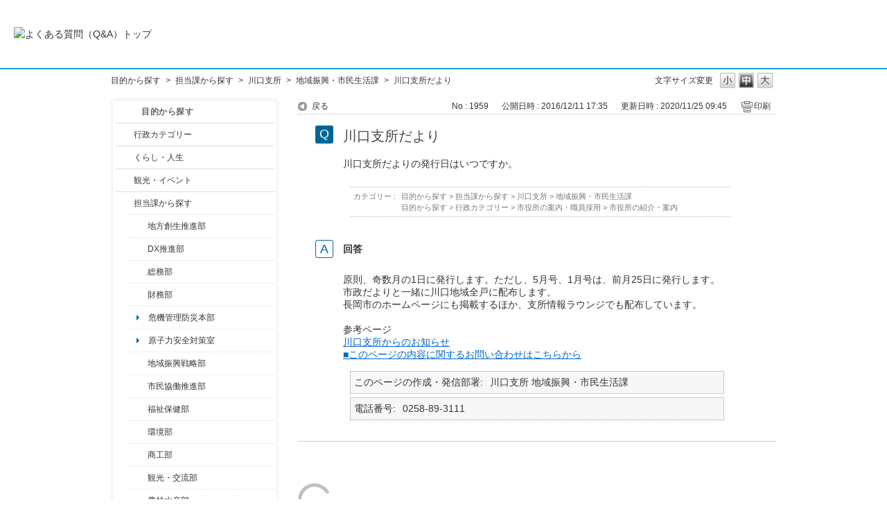

--- FILE ---
content_type: text/html; charset=utf-8
request_url: https://qa.city.nagaoka.niigata.jp/faq/show/1959?category_id=208&site_domain=default
body_size: 5920
content:
<!DOCTYPE html PUBLIC "-//W3C//DTD XHTML 1.0 Transitional//EN" "http://www.w3.org/TR/xhtml1/DTD/xhtml1-transitional.dtd">
<html xmlns="http://www.w3.org/1999/xhtml" lang="ja" xml:lang="ja">
  <head>
 <meta http-equiv="content-type" content="text/html; charset=UTF-8" />
    <meta http-equiv="X-UA-Compatible" content="IE=edge,chrome=1" />
    <meta http-equiv="Pragma" content="no-cache"/>
    <meta http-equiv="Cache-Control" content="no-cache"/>
    <meta http-equiv="Expires" content="0"/>
    <meta name="description" content="原則、奇数月の1日に発行します。ただし、5月号、1月号は、前月25日に発行します。
市政だよりと一緒に川口地域全戸に配布します。
長岡市のホームページにも掲載するほか、支所情報ラウンジでも配布していま" />
    <meta name="keywords" content="地域振興・市民生活課,川口支所,担当課から探す" />
    <meta name="csrf-param" content="authenticity_token" />
<meta name="csrf-token" content="yghGnFLh2qW87ow0HK6Y0ZTbmhRJbl9xgjTiPitAYXf5TtbLdx-ak-odv0DzN_Ur93vt9KAACtRIO4aJ-LWdug" />
    <script src="/assets/application_front_pc-70829ab258f817609cf7b092652328b6cc107d834757186420ba06bcb3c507c9.js"></script>
<script src="/assets/calendar/calendar-ja-da58e63df1424289368016b5077d61a523d45dd27a7d717739d0dbc63fa6a683.js"></script>
<script>jQuery.migrateMute = true;</script>
<script src="/assets/jquery-migrate-3.3.2.min-dbdd70f5d90839a3040d1cbe135a53ce8f7088aa7543656e7adf9591fa3782aa.js"></script>
<link rel="stylesheet" href="/assets/application_front_pc-7cab32363d9fbcfee4c18a6add9fe66228e2561d6fe655ed3c9a039bf433fbd8.css" media="all" />
<link href="/stylesheets/style.css?6GGXBd5le1GdBVybi1BhMdgw4K488nC-qSXcfapPgAnbJwdS-5s7Z8v2b-9kyQzLu5CXTtWcJRtjKrjKebp8xA" media="all" rel="stylesheet" type="text/css" />
<link rel="stylesheet" href="https://qa.city.nagaoka.niigata.jp/css/style.css?site_id=-1" media="all" />
<link rel="stylesheet" href="https://qa.city.nagaoka.niigata.jp/css/style.css?site_id=1" media="all" />

    
    <title>川口支所だより | 長岡市よくある質問（Ｑ＆Ａ）</title>
    
  </head>
  <body class="lang_size_medium" id="faq_show">
    
    <a name="top"></a>
    <div id="okw_wrapper">
<header>
	<div class="header_contents">
		<h1>
			<a href="http://qa.city.nagaoka.niigata.jp/">
				<img src="/usr/file/attachment/%E3%82%88%E3%81%8F%E3%81%82%E3%82%8B%E8%B3%AA%E5%95%8F%E3%81%AE%E3%83%90%E3%83%8A%E3%83%BC.jpg
" width="auto" height="auto" alt="よくある質問（Q&A）トップ">
				<div class="header_contents_text">
					
				</div>
			</a>
		</h1>
	</div>
</header>
      <div id="okw_contents">
        <div id="okw_contents_base">
          <div id="okw_contents_inner" class="clearfix">
            <div id="okw_sub_header" class="clearfix">
              <div id="login_user_name"></div>
              <ul id="fontCol" class="flo_r">
                  <li class="okw_txt">文字サイズ変更</li>
  <li class="fntSml fntSml_ja">
    <a update_flash_color="#d4e0e8" data-remote="true" href="/front/font_size?font_type=small&amp;site_domain=default">S</a>
  </li>
  <li class="fntMidOn fntMidOn_ja">
    <a update_flash_color="#d4e0e8" data-remote="true" href="/front/font_size?font_type=middle&amp;site_domain=default">M</a>
  </li>
  <li class="fntBig fntBig_ja">
    <a update_flash_color="#d4e0e8" data-remote="true" href="/front/font_size?font_type=large&amp;site_domain=default">L</a>
  </li>

              </ul>
              <ul class="okw_bread">
  <li class="okw_bread_list"><a href="/category/show/2?site_domain=default">目的から探す</a><span>&nbsp;&gt;&nbsp;</span><a href="/category/show/9?site_domain=default">担当課から探す</a><span>&nbsp;&gt;&nbsp;</span><a href="/category/show/133?site_domain=default">川口支所</a><span>&nbsp;&gt;&nbsp;</span><a href="/category/show/208?site_domain=default">地域振興・市民生活課</a><span>&nbsp;&gt;&nbsp;</span><span>川口支所だより</span></li>
</ul>
            
            </div>
            
<div id="okw_side" class="flo_l"><div class="colArea clearfix"><div class="oneCol okw_parts_category_tree"><div id="category_tree" class="category_tree">
  <div class="ttl_col"><h2 class="ttl_bg"><span class="icocate_tree">目的から探す</span></h2></div>
  
  
  
  <ul id="tree_2" class="category_level_0">
    
  
  <li id="tree_icon_3" class="category_close">
    <div class="category_on cate_pull_inert_bg">
      <a class="pm_icon flo_l" child_url="/category/tree_open/3?node=1&amp;site_domain=default&amp;tag_id=tree_icon_3" js_effect_time="500" self_tag_id="tree_icon_3" tree_open="true" href="/category/show/3?site_domain=default">/category/show/3?site_domain=default</a><a href="/category/show/3?site_domain=default">行政カテゴリー</a>
    </div>
    
  </li>

  
  <li id="tree_icon_12" class="category_close">
    <div class="category_on cate_pull_inert_bg">
      <a class="pm_icon flo_l" child_url="/category/tree_open/12?node=1&amp;site_domain=default&amp;tag_id=tree_icon_12" js_effect_time="500" self_tag_id="tree_icon_12" tree_open="true" href="/category/show/12?site_domain=default">/category/show/12?site_domain=default</a><a href="/category/show/12?site_domain=default">くらし・人生</a>
    </div>
    
  </li>

  
  <li id="tree_icon_18" class="category_close">
    <div class="category_on cate_pull_inert_bg">
      <a class="pm_icon flo_l" child_url="/category/tree_open/18?node=1&amp;site_domain=default&amp;tag_id=tree_icon_18" js_effect_time="500" self_tag_id="tree_icon_18" tree_open="true" href="/category/show/18?site_domain=default">/category/show/18?site_domain=default</a><a href="/category/show/18?site_domain=default">観光・イベント</a>
    </div>
    
  </li>

  
  <li id="tree_icon_9" class="category_open">
    <div class="category_on cate_pull_inert_bg">
      <a class="pm_icon flo_l" child_url="#" js_effect_time="500" self_tag_id="tree_icon_9" tree_open="true" href="/category/show/9?site_domain=default">/category/show/9?site_domain=default</a><a href="/category/show/9?site_domain=default">担当課から探す</a>
    </div>
    
  <ul id="tree_9" class="category_level_1">
    
  
  <li id="tree_icon_100" class="category_close">
    <div class="category_on cate_pull_inert_bg">
      <a class="pm_icon flo_l" child_url="/category/tree_open/100?node=2&amp;site_domain=default&amp;tag_id=tree_icon_100" js_effect_time="500" self_tag_id="tree_icon_100" tree_open="true" href="/category/show/100?site_domain=default">/category/show/100?site_domain=default</a><a href="/category/show/100?site_domain=default">地方創生推進部</a>
    </div>
    
  </li>

  
  <li id="tree_icon_541" class="category_close">
    <div class="category_on cate_pull_inert_bg">
      <a class="pm_icon flo_l" child_url="/category/tree_open/541?node=2&amp;site_domain=default&amp;tag_id=tree_icon_541" js_effect_time="500" self_tag_id="tree_icon_541" tree_open="true" href="/category/show/541?site_domain=default">/category/show/541?site_domain=default</a><a href="/category/show/541?site_domain=default">DX推進部</a>
    </div>
    
  </li>

  
  <li id="tree_icon_10" class="category_close">
    <div class="category_on cate_pull_inert_bg">
      <a class="pm_icon flo_l" child_url="/category/tree_open/10?node=2&amp;site_domain=default&amp;tag_id=tree_icon_10" js_effect_time="500" self_tag_id="tree_icon_10" tree_open="true" href="/category/show/10?site_domain=default">/category/show/10?site_domain=default</a><a href="/category/show/10?site_domain=default">総務部</a>
    </div>
    
  </li>

  
  <li id="tree_icon_72" class="category_close">
    <div class="category_on cate_pull_inert_bg">
      <a class="pm_icon flo_l" child_url="/category/tree_open/72?node=2&amp;site_domain=default&amp;tag_id=tree_icon_72" js_effect_time="500" self_tag_id="tree_icon_72" tree_open="true" href="/category/show/72?site_domain=default">/category/show/72?site_domain=default</a><a href="/category/show/72?site_domain=default">財務部</a>
    </div>
    
  </li>

  
  <li id="tree_icon_149" >
    <div class="category_none cate_pull_inert_bg">
      <a href="/category/show/149?site_domain=default">危機管理防災本部</a>
    </div>
    
  </li>

  
  <li id="tree_icon_96" >
    <div class="category_none cate_pull_inert_bg">
      <a href="/category/show/96?site_domain=default">原子力安全対策室</a>
    </div>
    
  </li>

  
  <li id="tree_icon_104" class="category_close">
    <div class="category_on cate_pull_inert_bg">
      <a class="pm_icon flo_l" child_url="/category/tree_open/104?node=2&amp;site_domain=default&amp;tag_id=tree_icon_104" js_effect_time="500" self_tag_id="tree_icon_104" tree_open="true" href="/category/show/104?site_domain=default">/category/show/104?site_domain=default</a><a href="/category/show/104?site_domain=default">地域振興戦略部</a>
    </div>
    
  </li>

  
  <li id="tree_icon_26" class="category_close">
    <div class="category_on cate_pull_inert_bg">
      <a class="pm_icon flo_l" child_url="/category/tree_open/26?node=2&amp;site_domain=default&amp;tag_id=tree_icon_26" js_effect_time="500" self_tag_id="tree_icon_26" tree_open="true" href="/category/show/26?site_domain=default">/category/show/26?site_domain=default</a><a href="/category/show/26?site_domain=default">市民協働推進部</a>
    </div>
    
  </li>

  
  <li id="tree_icon_14" class="category_close">
    <div class="category_on cate_pull_inert_bg">
      <a class="pm_icon flo_l" child_url="/category/tree_open/14?node=2&amp;site_domain=default&amp;tag_id=tree_icon_14" js_effect_time="500" self_tag_id="tree_icon_14" tree_open="true" href="/category/show/14?site_domain=default">/category/show/14?site_domain=default</a><a href="/category/show/14?site_domain=default">福祉保健部</a>
    </div>
    
  </li>

  
  <li id="tree_icon_23" class="category_close">
    <div class="category_on cate_pull_inert_bg">
      <a class="pm_icon flo_l" child_url="/category/tree_open/23?node=2&amp;site_domain=default&amp;tag_id=tree_icon_23" js_effect_time="500" self_tag_id="tree_icon_23" tree_open="true" href="/category/show/23?site_domain=default">/category/show/23?site_domain=default</a><a href="/category/show/23?site_domain=default">環境部</a>
    </div>
    
  </li>

  
  <li id="tree_icon_36" class="category_close">
    <div class="category_on cate_pull_inert_bg">
      <a class="pm_icon flo_l" child_url="/category/tree_open/36?node=2&amp;site_domain=default&amp;tag_id=tree_icon_36" js_effect_time="500" self_tag_id="tree_icon_36" tree_open="true" href="/category/show/36?site_domain=default">/category/show/36?site_domain=default</a><a href="/category/show/36?site_domain=default">商工部</a>
    </div>
    
  </li>

  
  <li id="tree_icon_20" class="category_close">
    <div class="category_on cate_pull_inert_bg">
      <a class="pm_icon flo_l" child_url="/category/tree_open/20?node=2&amp;site_domain=default&amp;tag_id=tree_icon_20" js_effect_time="500" self_tag_id="tree_icon_20" tree_open="true" href="/category/show/20?site_domain=default">/category/show/20?site_domain=default</a><a href="/category/show/20?site_domain=default">観光・交流部</a>
    </div>
    
  </li>

  
  <li id="tree_icon_76" class="category_close">
    <div class="category_on cate_pull_inert_bg">
      <a class="pm_icon flo_l" child_url="/category/tree_open/76?node=2&amp;site_domain=default&amp;tag_id=tree_icon_76" js_effect_time="500" self_tag_id="tree_icon_76" tree_open="true" href="/category/show/76?site_domain=default">/category/show/76?site_domain=default</a><a href="/category/show/76?site_domain=default">農林水産部</a>
    </div>
    
  </li>

  
  <li id="tree_icon_182" class="category_close">
    <div class="category_on cate_pull_inert_bg">
      <a class="pm_icon flo_l" child_url="/category/tree_open/182?node=2&amp;site_domain=default&amp;tag_id=tree_icon_182" js_effect_time="500" self_tag_id="tree_icon_182" tree_open="true" href="/category/show/182?site_domain=default">/category/show/182?site_domain=default</a><a href="/category/show/182?site_domain=default">都市整備部</a>
    </div>
    
  </li>

  
  <li id="tree_icon_184" >
    <div class="category_none cate_pull_inert_bg">
      <a href="/category/show/184?site_domain=default">中心市街地整備室</a>
    </div>
    
  </li>

  
  <li id="tree_icon_28" class="category_close">
    <div class="category_on cate_pull_inert_bg">
      <a class="pm_icon flo_l" child_url="/category/tree_open/28?node=2&amp;site_domain=default&amp;tag_id=tree_icon_28" js_effect_time="500" self_tag_id="tree_icon_28" tree_open="true" href="/category/show/28?site_domain=default">/category/show/28?site_domain=default</a><a href="/category/show/28?site_domain=default">土木部</a>
    </div>
    
  </li>

  
  <li id="tree_icon_107" class="category_close">
    <div class="category_on cate_pull_inert_bg">
      <a class="pm_icon flo_l" child_url="/category/tree_open/107?node=2&amp;site_domain=default&amp;tag_id=tree_icon_107" js_effect_time="500" self_tag_id="tree_icon_107" tree_open="true" href="/category/show/107?site_domain=default">/category/show/107?site_domain=default</a><a href="/category/show/107?site_domain=default">中之島支所</a>
    </div>
    
  </li>

  
  <li id="tree_icon_142" class="category_close">
    <div class="category_on cate_pull_inert_bg">
      <a class="pm_icon flo_l" child_url="/category/tree_open/142?node=2&amp;site_domain=default&amp;tag_id=tree_icon_142" js_effect_time="500" self_tag_id="tree_icon_142" tree_open="true" href="/category/show/142?site_domain=default">/category/show/142?site_domain=default</a><a href="/category/show/142?site_domain=default">越路支所</a>
    </div>
    
  </li>

  
  <li id="tree_icon_53" class="category_close">
    <div class="category_on cate_pull_inert_bg">
      <a class="pm_icon flo_l" child_url="/category/tree_open/53?node=2&amp;site_domain=default&amp;tag_id=tree_icon_53" js_effect_time="500" self_tag_id="tree_icon_53" tree_open="true" href="/category/show/53?site_domain=default">/category/show/53?site_domain=default</a><a href="/category/show/53?site_domain=default">三島支所</a>
    </div>
    
  </li>

  
  <li id="tree_icon_98" class="category_close">
    <div class="category_on cate_pull_inert_bg">
      <a class="pm_icon flo_l" child_url="/category/tree_open/98?node=2&amp;site_domain=default&amp;tag_id=tree_icon_98" js_effect_time="500" self_tag_id="tree_icon_98" tree_open="true" href="/category/show/98?site_domain=default">/category/show/98?site_domain=default</a><a href="/category/show/98?site_domain=default">山古志支所</a>
    </div>
    
  </li>

  
  <li id="tree_icon_74" class="category_close">
    <div class="category_on cate_pull_inert_bg">
      <a class="pm_icon flo_l" child_url="/category/tree_open/74?node=2&amp;site_domain=default&amp;tag_id=tree_icon_74" js_effect_time="500" self_tag_id="tree_icon_74" tree_open="true" href="/category/show/74?site_domain=default">/category/show/74?site_domain=default</a><a href="/category/show/74?site_domain=default">小国支所</a>
    </div>
    
  </li>

  
  <li id="tree_icon_139" class="category_close">
    <div class="category_on cate_pull_inert_bg">
      <a class="pm_icon flo_l" child_url="/category/tree_open/139?node=2&amp;site_domain=default&amp;tag_id=tree_icon_139" js_effect_time="500" self_tag_id="tree_icon_139" tree_open="true" href="/category/show/139?site_domain=default">/category/show/139?site_domain=default</a><a href="/category/show/139?site_domain=default">和島支所</a>
    </div>
    
  </li>

  
  <li id="tree_icon_63" class="category_close">
    <div class="category_on cate_pull_inert_bg">
      <a class="pm_icon flo_l" child_url="/category/tree_open/63?node=2&amp;site_domain=default&amp;tag_id=tree_icon_63" js_effect_time="500" self_tag_id="tree_icon_63" tree_open="true" href="/category/show/63?site_domain=default">/category/show/63?site_domain=default</a><a href="/category/show/63?site_domain=default">寺泊支所</a>
    </div>
    
  </li>

  
  <li id="tree_icon_80" class="category_close">
    <div class="category_on cate_pull_inert_bg">
      <a class="pm_icon flo_l" child_url="/category/tree_open/80?node=2&amp;site_domain=default&amp;tag_id=tree_icon_80" js_effect_time="500" self_tag_id="tree_icon_80" tree_open="true" href="/category/show/80?site_domain=default">/category/show/80?site_domain=default</a><a href="/category/show/80?site_domain=default">栃尾支所</a>
    </div>
    
  </li>

  
  <li id="tree_icon_136" class="category_close">
    <div class="category_on cate_pull_inert_bg">
      <a class="pm_icon flo_l" child_url="/category/tree_open/136?node=2&amp;site_domain=default&amp;tag_id=tree_icon_136" js_effect_time="500" self_tag_id="tree_icon_136" tree_open="true" href="/category/show/136?site_domain=default">/category/show/136?site_domain=default</a><a href="/category/show/136?site_domain=default">与板支所</a>
    </div>
    
  </li>

  
  <li id="tree_icon_133" class="category_open">
    <div class="category_on cate_pull_inert_bg">
      <a class="pm_icon flo_l" child_url="#" js_effect_time="500" self_tag_id="tree_icon_133" tree_open="true" href="/category/show/133?site_domain=default">/category/show/133?site_domain=default</a><a href="/category/show/133?site_domain=default">川口支所</a>
    </div>
    
  <ul id="tree_133" class="category_level_2">
    
  
  <li id="tree_icon_208" >
    <div class="category_none category_select cate_pull_inert_bg">
      <a href="/category/show/208?site_domain=default">地域振興・市民生活課</a>
    </div>
    
  </li>

  </ul>




  </li>

  
  <li id="tree_icon_210" class="category_close">
    <div class="category_on cate_pull_inert_bg">
      <a class="pm_icon flo_l" child_url="/category/tree_open/210?node=2&amp;site_domain=default&amp;tag_id=tree_icon_210" js_effect_time="500" self_tag_id="tree_icon_210" tree_open="true" href="/category/show/210?site_domain=default">/category/show/210?site_domain=default</a><a href="/category/show/210?site_domain=default">会計課</a>
    </div>
    
  </li>

  
  <li id="tree_icon_147" class="category_close">
    <div class="category_on cate_pull_inert_bg">
      <a class="pm_icon flo_l" child_url="/category/tree_open/147?node=2&amp;site_domain=default&amp;tag_id=tree_icon_147" js_effect_time="500" self_tag_id="tree_icon_147" tree_open="true" href="/category/show/147?site_domain=default">/category/show/147?site_domain=default</a><a href="/category/show/147?site_domain=default">水道局</a>
    </div>
    
  </li>

  
  <li id="tree_icon_85" class="category_close">
    <div class="category_on cate_pull_inert_bg">
      <a class="pm_icon flo_l" child_url="/category/tree_open/85?node=2&amp;site_domain=default&amp;tag_id=tree_icon_85" js_effect_time="500" self_tag_id="tree_icon_85" tree_open="true" href="/category/show/85?site_domain=default">/category/show/85?site_domain=default</a><a href="/category/show/85?site_domain=default">消防本部</a>
    </div>
    
  </li>

  
  <li id="tree_icon_39" class="category_close">
    <div class="category_on cate_pull_inert_bg">
      <a class="pm_icon flo_l" child_url="/category/tree_open/39?node=2&amp;site_domain=default&amp;tag_id=tree_icon_39" js_effect_time="500" self_tag_id="tree_icon_39" tree_open="true" href="/category/show/39?site_domain=default">/category/show/39?site_domain=default</a><a href="/category/show/39?site_domain=default">教育委員会 教育部</a>
    </div>
    
  </li>

  
  <li id="tree_icon_51" class="category_close">
    <div class="category_on cate_pull_inert_bg">
      <a class="pm_icon flo_l" child_url="/category/tree_open/51?node=2&amp;site_domain=default&amp;tag_id=tree_icon_51" js_effect_time="500" self_tag_id="tree_icon_51" tree_open="true" href="/category/show/51?site_domain=default">/category/show/51?site_domain=default</a><a href="/category/show/51?site_domain=default">教育委員会 子ども未来部</a>
    </div>
    
  </li>

  
  <li id="tree_icon_111" class="category_close">
    <div class="category_on cate_pull_inert_bg">
      <a class="pm_icon flo_l" child_url="/category/tree_open/111?node=2&amp;site_domain=default&amp;tag_id=tree_icon_111" js_effect_time="500" self_tag_id="tree_icon_111" tree_open="true" href="/category/show/111?site_domain=default">/category/show/111?site_domain=default</a><a href="/category/show/111?site_domain=default">選挙管理委員会</a>
    </div>
    
  </li>

  
  <li id="tree_icon_220" class="category_close">
    <div class="category_on cate_pull_inert_bg">
      <a class="pm_icon flo_l" child_url="/category/tree_open/220?node=2&amp;site_domain=default&amp;tag_id=tree_icon_220" js_effect_time="500" self_tag_id="tree_icon_220" tree_open="true" href="/category/show/220?site_domain=default">/category/show/220?site_domain=default</a><a href="/category/show/220?site_domain=default">監査委員</a>
    </div>
    
  </li>

  
  <li id="tree_icon_222" class="category_close">
    <div class="category_on cate_pull_inert_bg">
      <a class="pm_icon flo_l" child_url="/category/tree_open/222?node=2&amp;site_domain=default&amp;tag_id=tree_icon_222" js_effect_time="500" self_tag_id="tree_icon_222" tree_open="true" href="/category/show/222?site_domain=default">/category/show/222?site_domain=default</a><a href="/category/show/222?site_domain=default">農業委員会</a>
    </div>
    
  </li>

  
  <li id="tree_icon_157" class="category_close">
    <div class="category_on cate_pull_inert_bg">
      <a class="pm_icon flo_l" child_url="/category/tree_open/157?node=2&amp;site_domain=default&amp;tag_id=tree_icon_157" js_effect_time="500" self_tag_id="tree_icon_157" tree_open="true" href="/category/show/157?site_domain=default">/category/show/157?site_domain=default</a><a href="/category/show/157?site_domain=default">議会事務局</a>
    </div>
    
  </li>

  </ul>




  </li>

  </ul>









</div>
</div><div class="oneCol okw_parts_usr_5"><br>
<a href="https://www.city.nagaoka.niigata.jp/"><img src="https://qa.city.nagaoka.niigata.jp/usr/file/attachment/%E3%83%9B%E3%83%BC%E3%83%A0%E3%83%9A%E3%83%BC%E3%82%B8%E3%81%8B%E3%82%89%E2%91%A3.gif?t=raw" alt="長岡市ホームページ"></a><br>
<br>
<b>長岡市役所総合窓口<br>
（アオーレ長岡東棟１階）</b><br>
平日　午前８時30分～午後５時15分<br>
土・祝　午前９時～午後５時<br>
休業日　日曜日・年末年始<br>
<font color="#DD0000">※土・祝は一部窓口業務のみ</font><br>
<font color="#DD0000">※日曜日と祝日が重なる場合は、</font><br>
<font color="#DD0000">　お休みとなります。</font><br>
<br>
<b>上記以外の担当部署</b><br>
平日　午前８時30分～午後５時15分<br>
※部署、施設によっては、開庁・<br>
　開館の日・時間が異なるところ<br>
　があります。<br>
<br>
電話：0258-35-1122（代表）<br>
FAX：0258-39-2275（代表）<br></div></div></div><div id="okw_center" class="okw_side flo_r"><div class="colArea clearfix"><div class="oneCol okw_main_faq">    <!-- FAQ_CONTENTS_AREA -->
    <div class="faq_qstInf_col clearfix">
    <ul class="siteLink">
        <li class="preLink">
            <a title="戻る" href="/category/show/208?site_domain=default">戻る</a>
        </li>
    </ul>
  <ul class="faq_dateNo flo_r">
    <li class="faq_no">No&nbsp;:&nbsp;1959</li>
      <li class="faq_date">公開日時&nbsp;:&nbsp;2016/12/11 17:35</li>
      <li class="faq_date">更新日時&nbsp;:&nbsp;2020/11/25 09:45</li>
        <li class="faq_print">
          <span class="icoPrint">
              <a target="_blank" href="/print/faq/1959?category_id=208&amp;site_domain=default">印刷</a>
          </span>
        </li>
  </ul>
</div>
<span class="mark_area"></span>

<script type='text/javascript'>
    //<![CDATA[
    $(function() {
        $("#faq_tag_search_return_button").click(function () {
            const keywordTagsJ = JSON.stringify()
            const faqId = `${}`
            faq_popup_close_log(keywordTagsJ, faqId);
            window.close();
            return false;
        });
    });
    //]]>
</script>

<h2 class="faq_qstCont_ttl"><span class="icoQ">川口支所だより</span></h2>
<div class="faq_qstCont_col">
    <div id="faq_question_contents" class="faq_qstCont_txt clearfix">
      <div>川口支所だよりの発行日はいつですか。</div>

    </div>
  <dl class="faq_cate_col clearfix">
    <dt>カテゴリー&nbsp;:&nbsp;</dt>
    <dd>
      <ul>
          <li class="clearfix">
            <a href="/category/show/2?site_domain=default">目的から探す</a><span>&nbsp;&gt;&nbsp;</span><a href="/category/show/9?site_domain=default">担当課から探す</a><span>&nbsp;&gt;&nbsp;</span><a href="/category/show/133?site_domain=default">川口支所</a><span>&nbsp;&gt;&nbsp;</span><a href="/category/show/208?site_domain=default">地域振興・市民生活課</a>
          </li>
          <li class="clearfix">
            <a href="/category/show/2?site_domain=default">目的から探す</a><span>&nbsp;&gt;&nbsp;</span><a href="/category/show/3?site_domain=default">行政カテゴリー</a><span>&nbsp;&gt;&nbsp;</span><a href="/category/show/32?site_domain=default">市役所の案内・職員採用</a><span>&nbsp;&gt;&nbsp;</span><a href="/category/show/69?site_domain=default">市役所の紹介・案内</a>
          </li>
      </ul>
    </dd>
  </dl>
</div>
<h2 class="faq_ans_bor faq_ans_ttl">
    <span class="icoA">回答</span>
</h2>
<div class="faq_ans_col">
  <div id="faq_answer_contents" class="faq_ansCont_txt clearfix">
    <div>原則、奇数月の1日に発行します。ただし、5月号、1月号は、前月25日に発行します。<br/>
市政だよりと一緒に川口地域全戸に配布します。<br/>
長岡市のホームページにも掲載するほか、支所情報ラウンジでも配布しています。<br/>
&nbsp;
<div class="sankou">参考ページ<br/>
<a href="https://www.city.nagaoka.niigata.jp/shisei/cate02/info_kw/">川口支所からのお知らせ</a><br/>
<a href="/helpdesk?category_id=374&amp;site_domain=default">■このページの内容に関するお問い合わせはこちらから</a></div>
</div>

  </div>
    <div class="faq_addition_col">
      <dl class="faq_addition_list faq_attribute6 clearfix not_html">
        <dt>このページの作成・発信部署</dt>
          <dd>川口支所 地域振興・市民生活課</dd>
      </dl>
      <dl class="faq_addition_list faq_attribute7 clearfix not_html">
        <dt>電話番号</dt>
          <dd>0258-89-3111</dd>
      </dl>
  </div>

</div>

<script type="text/javascript">
$(function() {
  function resetFaqCountFlag() {
    window.__faq_countup_sent__ = false;
  }

  function countUpOnce() {
    // すでに送信済みならスキップ
    if (window.__faq_countup_sent__) return;
    window.__faq_countup_sent__ = true;

    fetch("/faq/countup?site_domain=default", {
      method: "POST",
      headers: {
        "Content-Type": "application/json",
        "X-CSRF-Token": $('meta[name=csrf-token]').attr('content'),
        "X-Requested-With": "XMLHttpRequest"
      },
      body: JSON.stringify({
        faq_id: "1959",
        category_id: "208"
      })
    });
  }

  countUpOnce();

  // PC タグ検索 個別のモーダルを閉じる場合
  $("#faq_show .faq_tag_search_return_button").on("click", function() {
    resetFaqCountFlag();
  });
  // PC タグ検索 全てのモーダルを閉じる場合
  $("#faq_show .faq_tag_search_close_button").on("click", function() {
    resetFaqCountFlag();
  });

  // スマホ タグ検索
  $('.faq_tag_modal_close_btn').on("click", function() {
    resetFaqCountFlag();
  });

  // PC スーパーアシスタント Colorboxモーダルを閉じる場合
  $(document).on("cbox_closed", function() {
    resetFaqCountFlag();
  });

  // スマホ スーパーアシスタント FAQ詳細から戻る場合
  $("#toggle_preview_faq").on("click", function() {
    resetFaqCountFlag();
  });
});
</script>


    <!-- /FAQ_CONTENTS_AREA -->


</div></div><div class="colArea clearfix"><div class="oneCol okw_parts_faq_relations">  <span class="spinner"></span>

  <script type="text/javascript">
      $.ajax({
          type: 'GET',
          url: '/custom_part/faq_relations?category_id=208&id=1959&site_domain=default&split=false',
          dataType: 'html',
          success: function(data) {
              $('.okw_parts_faq_relations').html(data)
          }
      });
  </script>
</div></div><p class="topLink"><a href="#top">TOPへ</a></p></div>
<script type="text/javascript">
$(function() {
  function resetFaqCountFlag() {
    window.__faq_countup_sent__ = false;
  }

  function countUpOnce() {
    // すでに送信済みならスキップ
    if (window.__faq_countup_sent__) return;
    window.__faq_countup_sent__ = true;

    fetch("/faq/countup?site_domain=default", {
      method: "POST",
      headers: {
        "Content-Type": "application/json",
        "X-CSRF-Token": $('meta[name=csrf-token]').attr('content'),
        "X-Requested-With": "XMLHttpRequest"
      },
      body: JSON.stringify({
        faq_id: "1959",
        category_id: "208"
      })
    });
  }

  countUpOnce();

  // PC タグ検索 個別のモーダルを閉じる場合
  $("#faq_show .faq_tag_search_return_button").on("click", function() {
    resetFaqCountFlag();
  });
  // PC タグ検索 全てのモーダルを閉じる場合
  $("#faq_show .faq_tag_search_close_button").on("click", function() {
    resetFaqCountFlag();
  });

  // スマホ タグ検索
  $('.faq_tag_modal_close_btn').on("click", function() {
    resetFaqCountFlag();
  });

  // PC スーパーアシスタント Colorboxモーダルを閉じる場合
  $(document).on("cbox_closed", function() {
    resetFaqCountFlag();
  });

  // スマホ スーパーアシスタント FAQ詳細から戻る場合
  $("#toggle_preview_faq").on("click", function() {
    resetFaqCountFlag();
  });
});
</script>


          </div>
        </div>
      </div>
<div class="footer">

    <div class="copyright">&copy; 長岡市</div>
</div>      <div id="okw_footer_default" class="clearfix">
        <p id="okw_logo_footer" class="flo_r logo_footer">
          <a href="https://aisaas.pkshatech.com/faq/" target="_blank">PKSHA FAQ logo</a>
        </p>
      </div>
    </div>


  </body>
</html>


--- FILE ---
content_type: text/html; charset=utf-8
request_url: https://qa.city.nagaoka.niigata.jp/custom_part/faq_relations?category_id=208&id=1959&site_domain=default&split=false
body_size: 473
content:
    <div class="ttl_col"><h2 class="ttl_bg"><span class="icoFaq">関連するＱ＆Ａ</span></h2></div>
    <ul class="faq_relate_list">
        <li class="faq_list_bg1 Q_sml">
          <a title="連絡長（川口地域）" href="/faq/show/1960?category_id=208&amp;site_domain=default">連絡長（川口地域）</a>
        </li>
        <li class="faq_list_bg2 Q_sml">
          <a title="川口町と長岡市の合併" href="/faq/show/1957?category_id=208&amp;site_domain=default">川口町と長岡市の合併</a>
        </li>
        <li class="faq_list_bg1 Q_sml">
          <a title="川口支所内でコピーやFAXが利用できる場所" href="/faq/show/1955?category_id=208&amp;site_domain=default">川口支所内でコピーやFAXが利用できる場所</a>
        </li>
        <li class="faq_list_bg2 Q_sml">
          <a title="総代（川口地域）" href="/faq/show/1961?category_id=208&amp;site_domain=default">総代（川口地域）</a>
        </li>
        <li class="faq_list_bg1 Q_sml">
          <a title="川口地域バス（川口地域）" href="/faq/show/1958?category_id=208&amp;site_domain=default">川口地域バス（川口地域）</a>
        </li>
    </ul>

